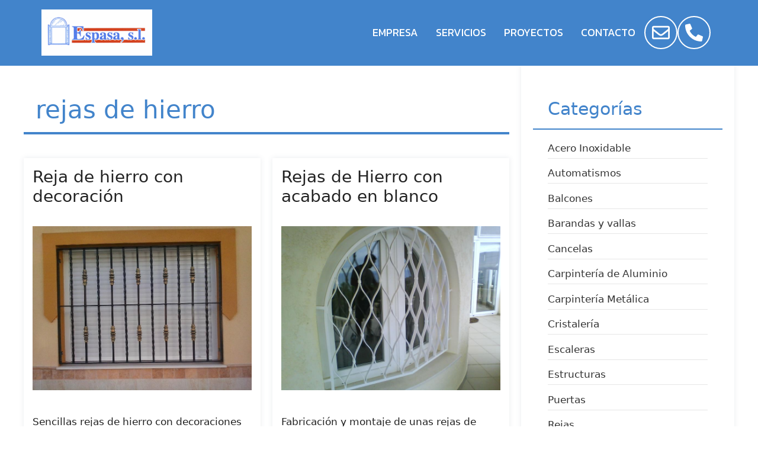

--- FILE ---
content_type: text/css
request_url: https://www.cerrajeriaespasa.es/wp-content/uploads/elementor/css/post-3204.css?ver=1760092235
body_size: 667
content:
.elementor-kit-3204{--e-global-color-primary:#4284CB;--e-global-color-secondary:#040B1E;--e-global-color-text:#777E90;--e-global-color-accent:#FFFA05;--e-global-color-2f61f58:#FFFFFF;--e-global-color-3e6dc08:#0A122B;--e-global-color-cb5d53b:#FFFFFF;--e-global-color-186472e:#F4F4F4;--e-global-typography-primary-font-family:"Poppins";--e-global-typography-primary-letter-spacing:0px;--e-global-typography-primary-word-spacing:0px;--e-global-typography-secondary-font-family:"Poppins";--e-global-typography-secondary-letter-spacing:0px;--e-global-typography-secondary-word-spacing:0px;--e-global-typography-text-font-family:"Poppins";--e-global-typography-text-font-size:16px;--e-global-typography-text-font-weight:400;--e-global-typography-text-line-height:26px;--e-global-typography-text-letter-spacing:0px;--e-global-typography-text-word-spacing:0px;--e-global-typography-accent-font-family:"Poppins";--e-global-typography-accent-font-size:16px;--e-global-typography-accent-font-weight:500;--e-global-typography-accent-line-height:26px;--e-global-typography-accent-letter-spacing:0px;--e-global-typography-accent-word-spacing:0px;--e-global-typography-2d8f0a6-font-size:58px;--e-global-typography-2d8f0a6-font-weight:700;--e-global-typography-2d8f0a6-text-transform:capitalize;--e-global-typography-2d8f0a6-line-height:66px;--e-global-typography-eabf857-font-size:50px;--e-global-typography-eabf857-font-weight:700;--e-global-typography-eabf857-text-transform:capitalize;--e-global-typography-eabf857-line-height:64px;--e-global-typography-59f51e2-font-size:22px;--e-global-typography-59f51e2-font-weight:700;--e-global-typography-59f51e2-line-height:26px;--e-global-typography-c05adf1-font-size:22px;--e-global-typography-c05adf1-font-weight:700;--e-global-typography-c05adf1-line-height:24px;--e-global-typography-72f8262-font-size:20px;--e-global-typography-72f8262-font-weight:600;--e-global-typography-72f8262-line-height:26px;--e-global-typography-95d1cd2-font-size:16px;--e-global-typography-95d1cd2-font-weight:400;--e-global-typography-95d1cd2-text-transform:uppercase;--e-global-typography-95d1cd2-line-height:26px;--e-global-typography-1e25c20-font-size:12px;--e-global-typography-1e25c20-font-weight:400;--e-global-typography-1e25c20-line-height:1.2em;--e-global-typography-5c6970e-font-size:16px;--e-global-typography-5c6970e-font-weight:500;--e-global-typography-5c6970e-text-transform:uppercase;--e-global-typography-5c6970e-line-height:26px;--e-global-typography-5c6970e-letter-spacing:0px;--e-global-typography-5c6970e-word-spacing:0px;background-color:var( --e-global-color-2f61f58 );}.elementor-section.elementor-section-boxed > .elementor-container{max-width:1140px;}.e-con{--container-max-width:1140px;}.elementor-widget:not(:last-child){--kit-widget-spacing:20px;}.elementor-element{--widgets-spacing:20px 20px;--widgets-spacing-row:20px;--widgets-spacing-column:20px;}{}h1.entry-title{display:var(--page-title-display);}@media(max-width:1024px){.elementor-kit-3204{--e-global-typography-2d8f0a6-font-size:36px;--e-global-typography-2d8f0a6-line-height:1.3em;--e-global-typography-eabf857-font-size:42px;--e-global-typography-eabf857-line-height:52px;--e-global-typography-72f8262-font-size:16px;--e-global-typography-72f8262-line-height:1.3em;}.elementor-section.elementor-section-boxed > .elementor-container{max-width:1024px;}.e-con{--container-max-width:1024px;}}@media(max-width:767px){.elementor-kit-3204{--e-global-typography-2d8f0a6-font-size:28px;--e-global-typography-2d8f0a6-line-height:36px;--e-global-typography-eabf857-font-size:28px;--e-global-typography-eabf857-line-height:36px;--e-global-typography-1e25c20-line-height:30px;}.elementor-section.elementor-section-boxed > .elementor-container{max-width:767px;}.e-con{--container-max-width:767px;}}

--- FILE ---
content_type: text/css
request_url: https://www.cerrajeriaespasa.es/wp-content/uploads/elementor/css/post-3292.css?ver=1760092235
body_size: 1946
content:
.elementor-3292 .elementor-element.elementor-element-9fa2ae0{--display:grid;--e-con-grid-template-columns:1fr 5fr;--e-con-grid-template-rows:repeat(1, 1fr);--grid-auto-flow:row;--justify-items:end;}.elementor-3292 .elementor-element.elementor-element-9fa2ae0:not(.elementor-motion-effects-element-type-background), .elementor-3292 .elementor-element.elementor-element-9fa2ae0 > .elementor-motion-effects-container > .elementor-motion-effects-layer{background-color:var( --e-global-color-primary );}.elementor-widget-site-logo .hfe-site-logo-container .hfe-site-logo-img{border-color:var( --e-global-color-primary );}.elementor-widget-site-logo .widget-image-caption{color:var( --e-global-color-text );font-family:var( --e-global-typography-text-font-family ), Sans-serif;font-size:var( --e-global-typography-text-font-size );font-weight:var( --e-global-typography-text-font-weight );line-height:var( --e-global-typography-text-line-height );letter-spacing:var( --e-global-typography-text-letter-spacing );word-spacing:var( --e-global-typography-text-word-spacing );}.elementor-3292 .elementor-element.elementor-element-cab7724 .hfe-site-logo-container, .elementor-3292 .elementor-element.elementor-element-cab7724 .hfe-caption-width figcaption{text-align:left;}.elementor-3292 .elementor-element.elementor-element-cab7724 .widget-image-caption{margin-top:0px;margin-bottom:0px;}.elementor-3292 .elementor-element.elementor-element-cab7724 > .elementor-widget-container{margin:6px 0px 0px 0px;}.elementor-3292 .elementor-element.elementor-element-cab7724.elementor-element{--align-self:center;}.elementor-3292 .elementor-element.elementor-element-cab7724 .hfe-site-logo-container .hfe-site-logo-img{border-style:none;}.elementor-3292 .elementor-element.elementor-element-ab4b19c{--display:flex;--flex-direction:row;--container-widget-width:initial;--container-widget-height:100%;--container-widget-flex-grow:1;--container-widget-align-self:stretch;--flex-wrap-mobile:wrap;--justify-content:flex-end;}.elementor-widget-navigation-menu .menu-item a.hfe-menu-item.elementor-button{background-color:var( --e-global-color-accent );font-family:var( --e-global-typography-accent-font-family ), Sans-serif;font-size:var( --e-global-typography-accent-font-size );font-weight:var( --e-global-typography-accent-font-weight );line-height:var( --e-global-typography-accent-line-height );letter-spacing:var( --e-global-typography-accent-letter-spacing );word-spacing:var( --e-global-typography-accent-word-spacing );}.elementor-widget-navigation-menu .menu-item a.hfe-menu-item.elementor-button:hover{background-color:var( --e-global-color-accent );}.elementor-widget-navigation-menu a.hfe-menu-item, .elementor-widget-navigation-menu a.hfe-sub-menu-item{font-family:var( --e-global-typography-primary-font-family ), Sans-serif;letter-spacing:var( --e-global-typography-primary-letter-spacing );word-spacing:var( --e-global-typography-primary-word-spacing );}.elementor-widget-navigation-menu .menu-item a.hfe-menu-item, .elementor-widget-navigation-menu .sub-menu a.hfe-sub-menu-item{color:var( --e-global-color-text );}.elementor-widget-navigation-menu .menu-item a.hfe-menu-item:hover,
								.elementor-widget-navigation-menu .sub-menu a.hfe-sub-menu-item:hover,
								.elementor-widget-navigation-menu .menu-item.current-menu-item a.hfe-menu-item,
								.elementor-widget-navigation-menu .menu-item a.hfe-menu-item.highlighted,
								.elementor-widget-navigation-menu .menu-item a.hfe-menu-item:focus{color:var( --e-global-color-accent );}.elementor-widget-navigation-menu .hfe-nav-menu-layout:not(.hfe-pointer__framed) .menu-item.parent a.hfe-menu-item:before,
								.elementor-widget-navigation-menu .hfe-nav-menu-layout:not(.hfe-pointer__framed) .menu-item.parent a.hfe-menu-item:after{background-color:var( --e-global-color-accent );}.elementor-widget-navigation-menu .hfe-nav-menu-layout:not(.hfe-pointer__framed) .menu-item.parent .sub-menu .hfe-has-submenu-container a:after{background-color:var( --e-global-color-accent );}.elementor-widget-navigation-menu .hfe-pointer__framed .menu-item.parent a.hfe-menu-item:before,
								.elementor-widget-navigation-menu .hfe-pointer__framed .menu-item.parent a.hfe-menu-item:after{border-color:var( --e-global-color-accent );}
							.elementor-widget-navigation-menu .sub-menu li a.hfe-sub-menu-item,
							.elementor-widget-navigation-menu nav.hfe-dropdown li a.hfe-sub-menu-item,
							.elementor-widget-navigation-menu nav.hfe-dropdown li a.hfe-menu-item,
							.elementor-widget-navigation-menu nav.hfe-dropdown-expandible li a.hfe-menu-item,
							.elementor-widget-navigation-menu nav.hfe-dropdown-expandible li a.hfe-sub-menu-item{font-family:var( --e-global-typography-accent-font-family ), Sans-serif;font-size:var( --e-global-typography-accent-font-size );font-weight:var( --e-global-typography-accent-font-weight );line-height:var( --e-global-typography-accent-line-height );letter-spacing:var( --e-global-typography-accent-letter-spacing );word-spacing:var( --e-global-typography-accent-word-spacing );}.elementor-3292 .elementor-element.elementor-element-0d0ce6c .menu-item a.hfe-menu-item{padding-left:15px;padding-right:15px;}.elementor-3292 .elementor-element.elementor-element-0d0ce6c .menu-item a.hfe-sub-menu-item{padding-left:calc( 15px + 20px );padding-right:15px;}.elementor-3292 .elementor-element.elementor-element-0d0ce6c .hfe-nav-menu__layout-vertical .menu-item ul ul a.hfe-sub-menu-item{padding-left:calc( 15px + 40px );padding-right:15px;}.elementor-3292 .elementor-element.elementor-element-0d0ce6c .hfe-nav-menu__layout-vertical .menu-item ul ul ul a.hfe-sub-menu-item{padding-left:calc( 15px + 60px );padding-right:15px;}.elementor-3292 .elementor-element.elementor-element-0d0ce6c .hfe-nav-menu__layout-vertical .menu-item ul ul ul ul a.hfe-sub-menu-item{padding-left:calc( 15px + 80px );padding-right:15px;}.elementor-3292 .elementor-element.elementor-element-0d0ce6c .menu-item a.hfe-menu-item, .elementor-3292 .elementor-element.elementor-element-0d0ce6c .menu-item a.hfe-sub-menu-item{padding-top:15px;padding-bottom:15px;}.elementor-3292 .elementor-element.elementor-element-0d0ce6c ul.sub-menu{width:220px;}.elementor-3292 .elementor-element.elementor-element-0d0ce6c .sub-menu a.hfe-sub-menu-item,
						 .elementor-3292 .elementor-element.elementor-element-0d0ce6c nav.hfe-dropdown li a.hfe-menu-item,
						 .elementor-3292 .elementor-element.elementor-element-0d0ce6c nav.hfe-dropdown li a.hfe-sub-menu-item,
						 .elementor-3292 .elementor-element.elementor-element-0d0ce6c nav.hfe-dropdown-expandible li a.hfe-menu-item,
						 .elementor-3292 .elementor-element.elementor-element-0d0ce6c nav.hfe-dropdown-expandible li a.hfe-sub-menu-item{padding-top:15px;padding-bottom:15px;}.elementor-3292 .elementor-element.elementor-element-0d0ce6c.elementor-element{--align-self:center;--flex-grow:1;--flex-shrink:0;}.elementor-3292 .elementor-element.elementor-element-0d0ce6c .hfe-nav-menu__toggle{margin:0 auto;}.elementor-3292 .elementor-element.elementor-element-0d0ce6c a.hfe-menu-item, .elementor-3292 .elementor-element.elementor-element-0d0ce6c a.hfe-sub-menu-item{font-family:"Kanit", Sans-serif;font-size:18px;text-transform:uppercase;letter-spacing:0px;word-spacing:0px;}.elementor-3292 .elementor-element.elementor-element-0d0ce6c .menu-item a.hfe-menu-item, .elementor-3292 .elementor-element.elementor-element-0d0ce6c .sub-menu a.hfe-sub-menu-item{color:var( --e-global-color-cb5d53b );}.elementor-3292 .elementor-element.elementor-element-0d0ce6c .menu-item a.hfe-menu-item:hover,
								.elementor-3292 .elementor-element.elementor-element-0d0ce6c .sub-menu a.hfe-sub-menu-item:hover,
								.elementor-3292 .elementor-element.elementor-element-0d0ce6c .menu-item.current-menu-item a.hfe-menu-item,
								.elementor-3292 .elementor-element.elementor-element-0d0ce6c .menu-item a.hfe-menu-item.highlighted,
								.elementor-3292 .elementor-element.elementor-element-0d0ce6c .menu-item a.hfe-menu-item:focus{color:var( --e-global-color-accent );}.elementor-3292 .elementor-element.elementor-element-0d0ce6c .menu-item.current-menu-item a.hfe-menu-item,
								.elementor-3292 .elementor-element.elementor-element-0d0ce6c .menu-item.current-menu-ancestor a.hfe-menu-item{color:var( --e-global-color-accent );}.elementor-3292 .elementor-element.elementor-element-0d0ce6c .sub-menu a.hfe-sub-menu-item,
								.elementor-3292 .elementor-element.elementor-element-0d0ce6c .elementor-menu-toggle,
								.elementor-3292 .elementor-element.elementor-element-0d0ce6c nav.hfe-dropdown li a.hfe-menu-item,
								.elementor-3292 .elementor-element.elementor-element-0d0ce6c nav.hfe-dropdown li a.hfe-sub-menu-item,
								.elementor-3292 .elementor-element.elementor-element-0d0ce6c nav.hfe-dropdown-expandible li a.hfe-menu-item,
								.elementor-3292 .elementor-element.elementor-element-0d0ce6c nav.hfe-dropdown-expandible li a.hfe-sub-menu-item{color:var( --e-global-color-primary );}.elementor-3292 .elementor-element.elementor-element-0d0ce6c .sub-menu,
								.elementor-3292 .elementor-element.elementor-element-0d0ce6c nav.hfe-dropdown,
								.elementor-3292 .elementor-element.elementor-element-0d0ce6c nav.hfe-dropdown-expandible,
								.elementor-3292 .elementor-element.elementor-element-0d0ce6c nav.hfe-dropdown .menu-item a.hfe-menu-item,
								.elementor-3292 .elementor-element.elementor-element-0d0ce6c nav.hfe-dropdown .menu-item a.hfe-sub-menu-item{background-color:#F6F6F6;}.elementor-3292 .elementor-element.elementor-element-0d0ce6c .sub-menu a.hfe-sub-menu-item:hover,
								.elementor-3292 .elementor-element.elementor-element-0d0ce6c .elementor-menu-toggle:hover,
								.elementor-3292 .elementor-element.elementor-element-0d0ce6c nav.hfe-dropdown li a.hfe-menu-item:hover,
								.elementor-3292 .elementor-element.elementor-element-0d0ce6c nav.hfe-dropdown li a.hfe-sub-menu-item:hover,
								.elementor-3292 .elementor-element.elementor-element-0d0ce6c nav.hfe-dropdown-expandible li a.hfe-menu-item:hover,
								.elementor-3292 .elementor-element.elementor-element-0d0ce6c nav.hfe-dropdown-expandible li a.hfe-sub-menu-item:hover{color:var( --e-global-color-secondary );}
							.elementor-3292 .elementor-element.elementor-element-0d0ce6c .sub-menu li a.hfe-sub-menu-item,
							.elementor-3292 .elementor-element.elementor-element-0d0ce6c nav.hfe-dropdown li a.hfe-sub-menu-item,
							.elementor-3292 .elementor-element.elementor-element-0d0ce6c nav.hfe-dropdown li a.hfe-menu-item,
							.elementor-3292 .elementor-element.elementor-element-0d0ce6c nav.hfe-dropdown-expandible li a.hfe-menu-item,
							.elementor-3292 .elementor-element.elementor-element-0d0ce6c nav.hfe-dropdown-expandible li a.hfe-sub-menu-item{font-family:"Poppins", Sans-serif;font-size:16px;font-weight:500;line-height:26px;letter-spacing:0px;word-spacing:0px;}.elementor-3292 .elementor-element.elementor-element-0d0ce6c nav.hfe-nav-menu__layout-horizontal .sub-menu,
							.elementor-3292 .elementor-element.elementor-element-0d0ce6c nav:not(.hfe-nav-menu__layout-horizontal) .sub-menu.sub-menu-open,
							.elementor-3292 .elementor-element.elementor-element-0d0ce6c nav.hfe-dropdown .hfe-nav-menu,
						 	.elementor-3292 .elementor-element.elementor-element-0d0ce6c nav.hfe-dropdown-expandible .hfe-nav-menu{border-style:solid;border-color:var( --e-global-color-text );}.elementor-3292 .elementor-element.elementor-element-0d0ce6c .hfe-nav-menu .sub-menu,
								.elementor-3292 .elementor-element.elementor-element-0d0ce6c nav.hfe-dropdown,
						 		.elementor-3292 .elementor-element.elementor-element-0d0ce6c nav.hfe-dropdown-expandible{box-shadow:0px 0px 10px 0px rgba(0,0,0,0.5);}.elementor-3292 .elementor-element.elementor-element-0d0ce6c .sub-menu li.menu-item:not(:last-child),
						.elementor-3292 .elementor-element.elementor-element-0d0ce6c nav.hfe-dropdown li.menu-item:not(:last-child),
						.elementor-3292 .elementor-element.elementor-element-0d0ce6c nav.hfe-dropdown-expandible li.menu-item:not(:last-child){border-bottom-style:solid;border-bottom-color:#c4c4c4;border-bottom-width:1px;}.elementor-3292 .elementor-element.elementor-element-0d0ce6c div.hfe-nav-menu-icon{color:var( --e-global-color-2f61f58 );}.elementor-3292 .elementor-element.elementor-element-0d0ce6c div.hfe-nav-menu-icon svg{fill:var( --e-global-color-2f61f58 );}.elementor-3292 .elementor-element.elementor-element-0d0ce6c div.hfe-nav-menu-icon:hover{color:var( --e-global-color-accent );}.elementor-3292 .elementor-element.elementor-element-0d0ce6c div.hfe-nav-menu-icon:hover svg{fill:var( --e-global-color-accent );}.elementor-widget-button .elementor-button{background-color:var( --e-global-color-accent );font-family:var( --e-global-typography-accent-font-family ), Sans-serif;font-size:var( --e-global-typography-accent-font-size );font-weight:var( --e-global-typography-accent-font-weight );line-height:var( --e-global-typography-accent-line-height );letter-spacing:var( --e-global-typography-accent-letter-spacing );word-spacing:var( --e-global-typography-accent-word-spacing );}.elementor-3292 .elementor-element.elementor-element-a65f0b8 .elementor-button{background-color:#FFFA0500;font-family:"Poppins", Sans-serif;font-size:30px;font-weight:500;line-height:26px;letter-spacing:0px;word-spacing:0px;border-style:solid;border-width:2px 2px 2px 2px;border-radius:50% 50% 50% 50%;padding:11px 11px 11px 11px;}.elementor-3292 .elementor-element.elementor-element-a65f0b8.elementor-element{--align-self:center;--flex-grow:0;--flex-shrink:0;}.elementor-3292 .elementor-element.elementor-element-a65f0b8 .elementor-button:hover, .elementor-3292 .elementor-element.elementor-element-a65f0b8 .elementor-button:focus{color:var( --e-global-color-accent );}.elementor-3292 .elementor-element.elementor-element-a65f0b8 .elementor-button:hover svg, .elementor-3292 .elementor-element.elementor-element-a65f0b8 .elementor-button:focus svg{fill:var( --e-global-color-accent );}.elementor-3292 .elementor-element.elementor-element-de10ce6 .elementor-button{background-color:#FFFA0500;font-family:"Poppins", Sans-serif;font-size:30px;font-weight:500;line-height:26px;letter-spacing:0px;word-spacing:0px;border-style:solid;border-width:2px 2px 2px 2px;border-radius:50% 50% 50% 50%;padding:11px 11px 11px 11px;}.elementor-3292 .elementor-element.elementor-element-de10ce6.elementor-element{--align-self:center;--flex-grow:0;--flex-shrink:0;}.elementor-3292 .elementor-element.elementor-element-de10ce6 .elementor-button:hover, .elementor-3292 .elementor-element.elementor-element-de10ce6 .elementor-button:focus{color:var( --e-global-color-accent );}.elementor-3292 .elementor-element.elementor-element-de10ce6 .elementor-button:hover svg, .elementor-3292 .elementor-element.elementor-element-de10ce6 .elementor-button:focus svg{fill:var( --e-global-color-accent );}@media(max-width:1024px){.elementor-3292 .elementor-element.elementor-element-9fa2ae0{--e-con-grid-template-columns:1fr 3fr;--grid-auto-flow:row;}.elementor-widget-site-logo .widget-image-caption{font-size:var( --e-global-typography-text-font-size );line-height:var( --e-global-typography-text-line-height );letter-spacing:var( --e-global-typography-text-letter-spacing );word-spacing:var( --e-global-typography-text-word-spacing );}.elementor-3292 .elementor-element.elementor-element-ab4b19c{--flex-direction:row;--container-widget-width:initial;--container-widget-height:100%;--container-widget-flex-grow:1;--container-widget-align-self:stretch;--flex-wrap-mobile:wrap;--justify-content:flex-end;}.elementor-widget-navigation-menu a.hfe-menu-item, .elementor-widget-navigation-menu a.hfe-sub-menu-item{letter-spacing:var( --e-global-typography-primary-letter-spacing );word-spacing:var( --e-global-typography-primary-word-spacing );}
							.elementor-widget-navigation-menu .sub-menu li a.hfe-sub-menu-item,
							.elementor-widget-navigation-menu nav.hfe-dropdown li a.hfe-sub-menu-item,
							.elementor-widget-navigation-menu nav.hfe-dropdown li a.hfe-menu-item,
							.elementor-widget-navigation-menu nav.hfe-dropdown-expandible li a.hfe-menu-item,
							.elementor-widget-navigation-menu nav.hfe-dropdown-expandible li a.hfe-sub-menu-item{font-size:var( --e-global-typography-accent-font-size );line-height:var( --e-global-typography-accent-line-height );letter-spacing:var( --e-global-typography-accent-letter-spacing );word-spacing:var( --e-global-typography-accent-word-spacing );}.elementor-widget-navigation-menu .menu-item a.hfe-menu-item.elementor-button{font-size:var( --e-global-typography-accent-font-size );line-height:var( --e-global-typography-accent-line-height );letter-spacing:var( --e-global-typography-accent-letter-spacing );word-spacing:var( --e-global-typography-accent-word-spacing );}.elementor-3292 .elementor-element.elementor-element-0d0ce6c .sub-menu{border-radius:8px 8px 8px 8px;}.elementor-3292 .elementor-element.elementor-element-0d0ce6c .sub-menu li.menu-item:first-child{border-top-left-radius:8px;border-top-right-radius:8px;overflow:hidden;}.elementor-3292 .elementor-element.elementor-element-0d0ce6c .sub-menu li.menu-item:last-child{border-bottom-right-radius:8px;border-bottom-left-radius:8px;overflow:hidden;}.elementor-3292 .elementor-element.elementor-element-0d0ce6c nav.hfe-dropdown{border-radius:8px 8px 8px 8px;}.elementor-3292 .elementor-element.elementor-element-0d0ce6c nav.hfe-dropdown li.menu-item:first-child{border-top-left-radius:8px;border-top-right-radius:8px;overflow:hidden;}.elementor-3292 .elementor-element.elementor-element-0d0ce6c nav.hfe-dropdown li.menu-item:last-child{border-bottom-right-radius:8px;border-bottom-left-radius:8px;overflow:hidden;}.elementor-3292 .elementor-element.elementor-element-0d0ce6c nav.hfe-dropdown-expandible{border-radius:8px 8px 8px 8px;}.elementor-3292 .elementor-element.elementor-element-0d0ce6c nav.hfe-dropdown-expandible li.menu-item:first-child{border-top-left-radius:8px;border-top-right-radius:8px;overflow:hidden;}.elementor-3292 .elementor-element.elementor-element-0d0ce6c nav.hfe-dropdown-expandible li.menu-item:last-child{border-bottom-right-radius:8px;border-bottom-left-radius:8px;overflow:hidden;}.elementor-3292 .elementor-element.elementor-element-0d0ce6c .sub-menu li a.hfe-sub-menu-item,
						.elementor-3292 .elementor-element.elementor-element-0d0ce6c nav.hfe-dropdown li a.hfe-menu-item,
						.elementor-3292 .elementor-element.elementor-element-0d0ce6c nav.hfe-dropdown-expandible li a.hfe-menu-item{padding-left:50px;padding-right:50px;}.elementor-3292 .elementor-element.elementor-element-0d0ce6c nav.hfe-dropdown-expandible a.hfe-sub-menu-item,
						.elementor-3292 .elementor-element.elementor-element-0d0ce6c nav.hfe-dropdown li a.hfe-sub-menu-item{padding-left:calc( 50px + 20px );padding-right:50px;}.elementor-3292 .elementor-element.elementor-element-0d0ce6c .hfe-dropdown .menu-item ul ul a.hfe-sub-menu-item,
						.elementor-3292 .elementor-element.elementor-element-0d0ce6c .hfe-dropdown-expandible .menu-item ul ul a.hfe-sub-menu-item{padding-left:calc( 50px + 40px );padding-right:50px;}.elementor-3292 .elementor-element.elementor-element-0d0ce6c .hfe-dropdown .menu-item ul ul ul a.hfe-sub-menu-item,
						.elementor-3292 .elementor-element.elementor-element-0d0ce6c .hfe-dropdown-expandible .menu-item ul ul ul a.hfe-sub-menu-item{padding-left:calc( 50px + 60px );padding-right:50px;}.elementor-3292 .elementor-element.elementor-element-0d0ce6c .hfe-dropdown .menu-item ul ul ul ul a.hfe-sub-menu-item,
						.elementor-3292 .elementor-element.elementor-element-0d0ce6c .hfe-dropdown-expandible .menu-item ul ul ul ul a.hfe-sub-menu-item{padding-left:calc( 50px + 80px );padding-right:50px;}.elementor-3292 .elementor-element.elementor-element-0d0ce6c nav.hfe-nav-menu__layout-horizontal:not(.hfe-dropdown) ul.sub-menu, .elementor-3292 .elementor-element.elementor-element-0d0ce6c nav.hfe-nav-menu__layout-expandible.menu-is-active, .elementor-3292 .elementor-element.elementor-element-0d0ce6c nav.hfe-nav-menu__layout-vertical:not(.hfe-dropdown) ul.sub-menu{margin-top:20px;}.elementor-3292 .elementor-element.elementor-element-0d0ce6c .hfe-dropdown.menu-is-active{margin-top:20px;}.elementor-3292 .elementor-element.elementor-element-0d0ce6c .hfe-nav-menu-icon{font-size:36px;}.elementor-3292 .elementor-element.elementor-element-0d0ce6c .hfe-nav-menu-icon svg{font-size:36px;line-height:36px;height:36px;width:36px;}.elementor-3292 .elementor-element.elementor-element-0d0ce6c{width:var( --container-widget-width, 66px );max-width:66px;--container-widget-width:66px;--container-widget-flex-grow:0;}.elementor-3292 .elementor-element.elementor-element-0d0ce6c.elementor-element{--align-self:center;--order:99999 /* order end hack */;--flex-grow:0;--flex-shrink:1;}.elementor-3292 .elementor-element.elementor-element-0d0ce6c nav.hfe-nav-menu__layout-horizontal .sub-menu,
							.elementor-3292 .elementor-element.elementor-element-0d0ce6c nav:not(.hfe-nav-menu__layout-horizontal) .sub-menu.sub-menu-open,
							.elementor-3292 .elementor-element.elementor-element-0d0ce6c nav.hfe-dropdown .hfe-nav-menu,
						 	.elementor-3292 .elementor-element.elementor-element-0d0ce6c nav.hfe-dropdown-expandible .hfe-nav-menu{border-width:2px 2px 2px 2px;}.elementor-widget-button .elementor-button{font-size:var( --e-global-typography-accent-font-size );line-height:var( --e-global-typography-accent-line-height );letter-spacing:var( --e-global-typography-accent-letter-spacing );word-spacing:var( --e-global-typography-accent-word-spacing );}}@media(max-width:767px){.elementor-3292 .elementor-element.elementor-element-9fa2ae0{--e-con-grid-template-columns:1fr 1fr;--e-con-grid-template-rows:repeat(1, 1fr);--grid-auto-flow:row;}.elementor-widget-site-logo .widget-image-caption{font-size:var( --e-global-typography-text-font-size );line-height:var( --e-global-typography-text-line-height );letter-spacing:var( --e-global-typography-text-letter-spacing );word-spacing:var( --e-global-typography-text-word-spacing );}.elementor-widget-navigation-menu a.hfe-menu-item, .elementor-widget-navigation-menu a.hfe-sub-menu-item{letter-spacing:var( --e-global-typography-primary-letter-spacing );word-spacing:var( --e-global-typography-primary-word-spacing );}
							.elementor-widget-navigation-menu .sub-menu li a.hfe-sub-menu-item,
							.elementor-widget-navigation-menu nav.hfe-dropdown li a.hfe-sub-menu-item,
							.elementor-widget-navigation-menu nav.hfe-dropdown li a.hfe-menu-item,
							.elementor-widget-navigation-menu nav.hfe-dropdown-expandible li a.hfe-menu-item,
							.elementor-widget-navigation-menu nav.hfe-dropdown-expandible li a.hfe-sub-menu-item{font-size:var( --e-global-typography-accent-font-size );line-height:var( --e-global-typography-accent-line-height );letter-spacing:var( --e-global-typography-accent-letter-spacing );word-spacing:var( --e-global-typography-accent-word-spacing );}.elementor-widget-navigation-menu .menu-item a.hfe-menu-item.elementor-button{font-size:var( --e-global-typography-accent-font-size );line-height:var( --e-global-typography-accent-line-height );letter-spacing:var( --e-global-typography-accent-letter-spacing );word-spacing:var( --e-global-typography-accent-word-spacing );}.elementor-3292 .elementor-element.elementor-element-0d0ce6c .hfe-nav-menu-icon{font-size:28px;}.elementor-3292 .elementor-element.elementor-element-0d0ce6c .hfe-nav-menu-icon svg{font-size:28px;line-height:28px;height:28px;width:28px;}.elementor-3292 .elementor-element.elementor-element-0d0ce6c{--container-widget-width:48px;--container-widget-flex-grow:0;width:var( --container-widget-width, 48px );max-width:48px;}.elementor-widget-button .elementor-button{font-size:var( --e-global-typography-accent-font-size );line-height:var( --e-global-typography-accent-line-height );letter-spacing:var( --e-global-typography-accent-letter-spacing );word-spacing:var( --e-global-typography-accent-word-spacing );}.elementor-3292 .elementor-element.elementor-element-de10ce6 .elementor-button{font-size:20px;}}

--- FILE ---
content_type: text/css
request_url: https://www.cerrajeriaespasa.es/wp-content/uploads/elementor/css/post-3461.css?ver=1760092235
body_size: 506
content:
.elementor-3461 .elementor-element.elementor-element-03112c7{--display:grid;--e-con-grid-template-columns:repeat(2, 1fr);--e-con-grid-template-rows:repeat(1, 1fr);--grid-auto-flow:row;}.elementor-3461 .elementor-element.elementor-element-03112c7:not(.elementor-motion-effects-element-type-background), .elementor-3461 .elementor-element.elementor-element-03112c7 > .elementor-motion-effects-container > .elementor-motion-effects-layer{background-color:var( --e-global-color-primary );}.elementor-3461 .elementor-element.elementor-element-0670871{--display:flex;--justify-content:center;}.elementor-widget-text-editor{font-family:var( --e-global-typography-text-font-family ), Sans-serif;font-size:var( --e-global-typography-text-font-size );font-weight:var( --e-global-typography-text-font-weight );line-height:var( --e-global-typography-text-line-height );letter-spacing:var( --e-global-typography-text-letter-spacing );word-spacing:var( --e-global-typography-text-word-spacing );color:var( --e-global-color-text );}.elementor-widget-text-editor.elementor-drop-cap-view-stacked .elementor-drop-cap{background-color:var( --e-global-color-primary );}.elementor-widget-text-editor.elementor-drop-cap-view-framed .elementor-drop-cap, .elementor-widget-text-editor.elementor-drop-cap-view-default .elementor-drop-cap{color:var( --e-global-color-primary );border-color:var( --e-global-color-primary );}.elementor-3461 .elementor-element.elementor-element-aea840f{margin:0px 0px calc(var(--kit-widget-spacing, 0px) + 0px) 0px;padding:0px 0px 0px 0px;text-align:left;color:var( --e-global-color-186472e );}.elementor-3461 .elementor-element.elementor-element-aea840f a{color:var( --e-global-color-accent );}.elementor-3461 .elementor-element.elementor-element-f5a9bbc{--display:flex;--justify-content:center;}.elementor-3461 .elementor-element.elementor-element-09bc118{margin:0px 0px calc(var(--kit-widget-spacing, 0px) + 0px) 0px;padding:0px 0px 0px 0px;text-align:right;color:var( --e-global-color-186472e );}.elementor-3461 .elementor-element.elementor-element-09bc118 a{color:var( --e-global-color-accent );}@media(max-width:1024px){.elementor-3461 .elementor-element.elementor-element-03112c7{--grid-auto-flow:row;}.elementor-widget-text-editor{font-size:var( --e-global-typography-text-font-size );line-height:var( --e-global-typography-text-line-height );letter-spacing:var( --e-global-typography-text-letter-spacing );word-spacing:var( --e-global-typography-text-word-spacing );}}@media(max-width:767px){.elementor-3461 .elementor-element.elementor-element-03112c7{--e-con-grid-template-columns:repeat(1, 1fr);--e-con-grid-template-rows:repeat(1, 1fr);--grid-auto-flow:row;}.elementor-widget-text-editor{font-size:var( --e-global-typography-text-font-size );line-height:var( --e-global-typography-text-line-height );letter-spacing:var( --e-global-typography-text-letter-spacing );word-spacing:var( --e-global-typography-text-word-spacing );}}

--- FILE ---
content_type: text/css
request_url: https://www.cerrajeriaespasa.es/wp-content/themes/generatepress_child/style.css?ver=1759352329
body_size: 1021
content:
/*
 Theme Name:   GeneratePress Child
 Theme URI:    https://generatepress.com
 Description:  Default GeneratePress child theme
 Author:       Tom Usborne
 Author URI:   https://tomusborne.com
 Template:     generatepress
 Version:      0.1
*/

:root {
    /* Colores principales */
    --color-dark: #144272;
    --color-primary: #4284CB;
    --color-secondary: #7dbcff;
    --color-accent: #e4ff4c;
    
    
    /* Colores neutros */
    --color-text-light: #ffffff;
    --color-text-dark: #333333;
    --color-bg: #ffffff;
    --color-border: #dddddd;
}


/*************** SIDEBAR *****************/

.sidebar {
    padding: 20px;
    box-shadow: 0 0 8px 0 rgba(110,123,140,.15);
    margin-bottom: 30px;
}
.sidebar .widget_block {
    padding: 15px 25px;
    margin: 0px;
    border-bottom: solid 2px var(--color-primary);
}

.sidebar .widget_block h2 {
    font-size: 30px;
    margin-bottom: 15px;
    color: var(--color-primary);

}

.sidebar .widget_categories ul, .sidebar .widget_recent_entries ul {
    list-style: none;
    padding-left: 0;
}

.sidebar .widget_categories ul li, .sidebar .widget_recent_entries ul li {
    border-bottom: solid 1px #e6e6e6;
    padding: 4px 0;
}

.sidebar .widget_categories ul li a, .sidebar .widget_recent_entries ul li a {
    color: var(--color-text-dark);
    text-decoration: none;
}

.sidebar .widget_categories ul li a:hover, .sidebar .widget_recent_entries ul li a:hover {
    color: var(--color-primary);
}

/**************** BLOG *****************/

/* Blog */

.blog .site-main{
    display: grid;
    grid-template-columns: repeat(2, 1fr);
    gap: 20px;
}

.blog .site-main .post{
    padding:0px !important;
    box-shadow: 0 0 8px 0 rgba(110,123,140,.15);
}

.blog .site-main .post .inside-article{
    padding:15px !important;
}

.blog .site-main .post .inside-article .entry-title{
    font-size:28px !important;
}

.blog .site-main .post .inside-article .entry-meta{
    display: none;
}

/* Post Single */

.single .inside-article h2{
    margin-top:30px;
    line-height:32px;
    margin-bottom:12px !important;
    border-bottom:solid 4px var(--color-primary);
}

.single .inside-article h3{
    margin-top:20px;
    line-height:32px;
    margin-bottom:12px !important;
    border-bottom:solid 2px #ccc;
}
    
.single .inside-article ul, .single .inside-article ol {
        margin: 20px 0px 20px 30px;
}
    
.single side_content ul{
    margin-bottom:20px;
    padding-left:40px;
}

/* Archive Blog */

.archive .site-main{
    display: grid;
    grid-template-columns: repeat(2, 1fr);
    gap: 20px;
}

.archive .page-header{
    grid-column: 1 / -1;
    padding: 30px 20px 12px 20px;
    border-bottom:solid 4px var(--color-primary);
}

.archive .page-header h1{
    color:var(--color-primary);
}

.archive .site-main .post{
    padding:0px !important;
    box-shadow: 0 0 8px 0 rgba(110,123,140,.15);
}

.archive .site-main .post .inside-article{
    padding:15px !important;
}

.archive .site-main .post .inside-article .entry-title{
    font-size:28px !important;
}

.archive .site-main .post .inside-article .entry-meta{
    display: none;
}

/* Media Blog */

@media (max-width: 767px) {
    .archive .site-main{
        grid-template-columns: repeat(1, 1fr);
    }
    .blog .site-main{
        grid-template-columns: repeat(1, 1fr);
    }
}


/* --------------------------------------------------------------
RESPONSIVE STYLES
-------------------------------------------------------------- */

/* LARGE SCREENS */
@media screen and (min-width: 1280px){
}

@media screen and (max-width: 1279px){
}

/* TABLET SCREENS (LANDSCAPE) */
@media screen and (max-width: 1024px){
}

/* TABLET PORTRAIT */
@media screen and (max-width: 768px){
}


/* SMARTPHONE */
@media only screen and (max-width: 600px){
}